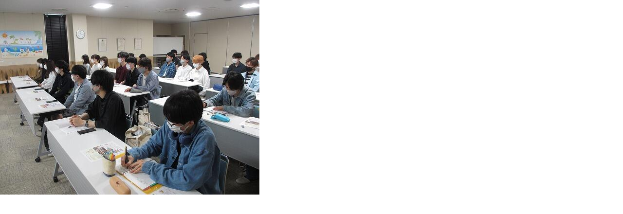

--- FILE ---
content_type: text/html; charset=UTF-8
request_url: https://www.tohoku-gakuin.ac.jp/info/assets_c/2023/06/290619-2_2-91632.html
body_size: 330
content:
<!DOCTYPE html PUBLIC "-//W3C//DTD XHTML 1.0 Transitional//EN" "http://www.w3.org/TR/xhtml1/DTD/xhtml1-transitional.dtd">
<html xmlns="http://www.w3.org/1999/xhtml" id="sixapart-standard">
<head><title>https://www.tohoku-gakuin.ac.jp/info/content/290619-2_2.jpg</title></head>
<body id="uploaded-image-popup" class="popup" style="margin: 0;padding: 0;">
    <img src="https://www.tohoku-gakuin.ac.jp/info/content/290619-2_2.jpg" width="533" height="400" alt="https://www.tohoku-gakuin.ac.jp/info/content/290619-2_2.jpg" style="margin: 0;padding: 0;border: 0;" />
</body>
</html>
